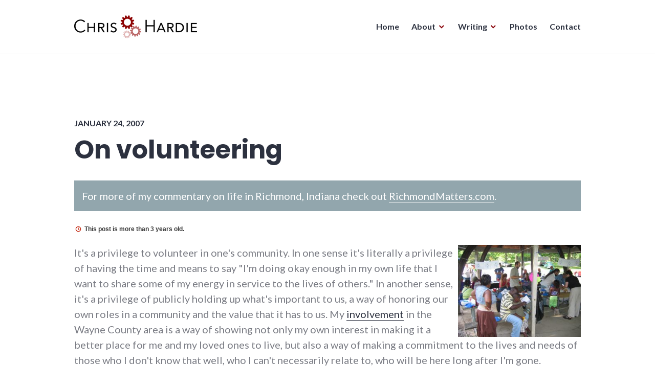

--- FILE ---
content_type: text/html; charset=UTF-8
request_url: https://chrishardie.com/2007/01/on-volunteering/
body_size: 11243
content:
<!DOCTYPE html>
<html lang="en-US">
<head>
<meta charset="UTF-8">
<meta name="viewport" content="width=device-width, initial-scale=1">
<link rel="stylesheet" id="ao_optimized_gfonts" href="https://fonts.googleapis.com/css?family=Poppins%3A400%2C700%7CLato%3A400%2C700%2C400italic%2C700italic%7CInconsolata%3A400%2C700&#038;subset=latin%2Clatin-ext&amp;display=swap"><link rel="profile" href="https://gmpg.org/xfn/11">
<link rel="pingback" href="https://chrishardie.com/xmlrpc.php">

<meta name='robots' content='index, follow, max-image-preview:large, max-snippet:-1, max-video-preview:-1' />
	<style>img:is([sizes="auto" i], [sizes^="auto," i]) { contain-intrinsic-size: 3000px 1500px }</style>
	
	<!-- This site is optimized with the Yoast SEO plugin v26.0 - https://yoast.com/wordpress/plugins/seo/ -->
	<link media="all" href="https://cdn.chrishardie.com/wp-content/cache/autoptimize/4/css/autoptimize_9f1c44e55890f6a32b42dbc74cac295e.css" rel="stylesheet"><title>On volunteering - Chris Hardie</title>
	<link rel="canonical" href="https://chrishardie.com/2007/01/on-volunteering/" />
	<meta property="og:locale" content="en_US" />
	<meta property="og:type" content="article" />
	<meta property="og:title" content="On volunteering - Chris Hardie" />
	<meta property="og:description" content="For more of my commentary on life in Richmond, Indiana check out RichmondMatters.com. This post is more than 3 years old. It&#039;s a privilege to volunteer in one&#039;s community. In one sense it&#039;s literally a privilege of having the time and means to say &quot;I&#039;m doing okay enough in my own life that I want &hellip; Continue reading On volunteering" />
	<meta property="og:url" content="https://chrishardie.com/2007/01/on-volunteering/" />
	<meta property="og:site_name" content="Chris Hardie" />
	<meta property="article:published_time" content="2007-01-24T14:02:58+00:00" />
	<meta property="article:modified_time" content="2020-02-18T15:36:22+00:00" />
	<meta property="og:image" content="https://photos.chrishardie.com/wp-content/uploads/2006/07/244770731_1a62365e01_o-300x225.jpg" />
	<meta name="author" content="Chris Hardie" />
	<meta name="twitter:card" content="summary_large_image" />
	<meta name="twitter:creator" content="@ChrisHardie" />
	<meta name="twitter:site" content="@ChrisHardie" />
	<meta name="twitter:label1" content="Written by" />
	<meta name="twitter:data1" content="Chris Hardie" />
	<meta name="twitter:label2" content="Est. reading time" />
	<meta name="twitter:data2" content="1 minute" />
	<script type="application/ld+json" class="yoast-schema-graph">{"@context":"https://schema.org","@graph":[{"@type":"Article","@id":"https://chrishardie.com/2007/01/on-volunteering/#article","isPartOf":{"@id":"https://chrishardie.com/2007/01/on-volunteering/"},"author":{"name":"Chris Hardie","@id":"https://chrishardie.com/#/schema/person/0f22adf2423b57b139bfddbc3321ec9c"},"headline":"On volunteering","datePublished":"2007-01-24T14:02:58+00:00","dateModified":"2020-02-18T15:36:22+00:00","mainEntityOfPage":{"@id":"https://chrishardie.com/2007/01/on-volunteering/"},"wordCount":273,"commentCount":0,"publisher":{"@id":"https://chrishardie.com/#/schema/person/0f22adf2423b57b139bfddbc3321ec9c"},"image":{"@id":"https://chrishardie.com/2007/01/on-volunteering/#primaryimage"},"thumbnailUrl":"https://photos.chrishardie.com/wp-content/uploads/2006/07/244770731_1a62365e01_o-300x225.jpg","keywords":["activism","adventures","chamber_of_commerce","change","community","richmond","volunteering","wayne_county"],"articleSection":["adventures","culture","richmond, in"],"inLanguage":"en-US","potentialAction":[{"@type":"CommentAction","name":"Comment","target":["https://chrishardie.com/2007/01/on-volunteering/#respond"]}]},{"@type":"WebPage","@id":"https://chrishardie.com/2007/01/on-volunteering/","url":"https://chrishardie.com/2007/01/on-volunteering/","name":"On volunteering - Chris Hardie","isPartOf":{"@id":"https://chrishardie.com/#website"},"primaryImageOfPage":{"@id":"https://chrishardie.com/2007/01/on-volunteering/#primaryimage"},"image":{"@id":"https://chrishardie.com/2007/01/on-volunteering/#primaryimage"},"thumbnailUrl":"https://photos.chrishardie.com/wp-content/uploads/2006/07/244770731_1a62365e01_o-300x225.jpg","datePublished":"2007-01-24T14:02:58+00:00","dateModified":"2020-02-18T15:36:22+00:00","breadcrumb":{"@id":"https://chrishardie.com/2007/01/on-volunteering/#breadcrumb"},"inLanguage":"en-US","potentialAction":[{"@type":"ReadAction","target":["https://chrishardie.com/2007/01/on-volunteering/"]}]},{"@type":"ImageObject","inLanguage":"en-US","@id":"https://chrishardie.com/2007/01/on-volunteering/#primaryimage","url":"https://photos.chrishardie.com/wp-content/uploads/2006/07/244770731_1a62365e01_o-300x225.jpg","contentUrl":"https://photos.chrishardie.com/wp-content/uploads/2006/07/244770731_1a62365e01_o-300x225.jpg"},{"@type":"BreadcrumbList","@id":"https://chrishardie.com/2007/01/on-volunteering/#breadcrumb","itemListElement":[{"@type":"ListItem","position":1,"name":"Home","item":"https://chrishardie.com/"},{"@type":"ListItem","position":2,"name":"On volunteering"}]},{"@type":"WebSite","@id":"https://chrishardie.com/#website","url":"https://chrishardie.com/","name":"Chris Hardie","description":"looking for a better way","publisher":{"@id":"https://chrishardie.com/#/schema/person/0f22adf2423b57b139bfddbc3321ec9c"},"potentialAction":[{"@type":"SearchAction","target":{"@type":"EntryPoint","urlTemplate":"https://chrishardie.com/?s={search_term_string}"},"query-input":{"@type":"PropertyValueSpecification","valueRequired":true,"valueName":"search_term_string"}}],"inLanguage":"en-US"},{"@type":["Person","Organization"],"@id":"https://chrishardie.com/#/schema/person/0f22adf2423b57b139bfddbc3321ec9c","name":"Chris Hardie","image":{"@type":"ImageObject","inLanguage":"en-US","@id":"https://chrishardie.com/#/schema/person/image/","url":"https://cdn.chrishardie.com/wp-content/uploads/2018/03/201803-chris.jpg","contentUrl":"https://cdn.chrishardie.com/wp-content/uploads/2018/03/201803-chris.jpg","width":936,"height":936,"caption":"Chris Hardie"},"logo":{"@id":"https://chrishardie.com/#/schema/person/image/"},"description":"Journalist, publisher, software developer, entrepreneur","sameAs":["https://chrishardie.com","https://www.linkedin.com/in/chrishardie","https://x.com/ChrisHardie"]}]}</script>
	<!-- / Yoast SEO plugin. -->


<link rel='dns-prefetch' href='//chrishardie.com' />
<link rel='dns-prefetch' href='//plausible.io' />
<link rel='dns-prefetch' href='//secure.gravatar.com' />
<link rel='dns-prefetch' href='//stats.wp.com' />
<link rel='dns-prefetch' href='//v0.wordpress.com' />
<link rel='dns-prefetch' href='//widgets.wp.com' />
<link rel='dns-prefetch' href='//s0.wp.com' />
<link rel='dns-prefetch' href='//0.gravatar.com' />
<link rel='dns-prefetch' href='//1.gravatar.com' />
<link rel='dns-prefetch' href='//2.gravatar.com' />
<link href='https://cdn.chrishardie.com' rel='preconnect' />
<link href='https://fonts.gstatic.com' crossorigin='anonymous' rel='preconnect' />
<link rel="alternate" type="application/rss+xml" title="Chris Hardie &raquo; Feed" href="https://chrishardie.com/feed/" />
<link rel="alternate" type="application/rss+xml" title="Chris Hardie &raquo; Comments Feed" href="https://chrishardie.com/comments/feed/" />
<link rel="alternate" type="application/rss+xml" title="Chris Hardie &raquo; On volunteering Comments Feed" href="https://chrishardie.com/2007/01/on-volunteering/feed/" />


<style id='classic-theme-styles-inline-css' type='text/css'>
/*! This file is auto-generated */
.wp-block-button__link{color:#fff;background-color:#32373c;border-radius:9999px;box-shadow:none;text-decoration:none;padding:calc(.667em + 2px) calc(1.333em + 2px);font-size:1.125em}.wp-block-file__button{background:#32373c;color:#fff;text-decoration:none}
</style>


<style id='jetpack-sharing-buttons-style-inline-css' type='text/css'>
.jetpack-sharing-buttons__services-list{display:flex;flex-direction:row;flex-wrap:wrap;gap:0;list-style-type:none;margin:5px;padding:0}.jetpack-sharing-buttons__services-list.has-small-icon-size{font-size:12px}.jetpack-sharing-buttons__services-list.has-normal-icon-size{font-size:16px}.jetpack-sharing-buttons__services-list.has-large-icon-size{font-size:24px}.jetpack-sharing-buttons__services-list.has-huge-icon-size{font-size:36px}@media print{.jetpack-sharing-buttons__services-list{display:none!important}}.editor-styles-wrapper .wp-block-jetpack-sharing-buttons{gap:0;padding-inline-start:0}ul.jetpack-sharing-buttons__services-list.has-background{padding:1.25em 2.375em}
</style>
<style id='global-styles-inline-css' type='text/css'>
:root{--wp--preset--aspect-ratio--square: 1;--wp--preset--aspect-ratio--4-3: 4/3;--wp--preset--aspect-ratio--3-4: 3/4;--wp--preset--aspect-ratio--3-2: 3/2;--wp--preset--aspect-ratio--2-3: 2/3;--wp--preset--aspect-ratio--16-9: 16/9;--wp--preset--aspect-ratio--9-16: 9/16;--wp--preset--color--black: #000000;--wp--preset--color--cyan-bluish-gray: #abb8c3;--wp--preset--color--white: #ffffff;--wp--preset--color--pale-pink: #f78da7;--wp--preset--color--vivid-red: #cf2e2e;--wp--preset--color--luminous-vivid-orange: #ff6900;--wp--preset--color--luminous-vivid-amber: #fcb900;--wp--preset--color--light-green-cyan: #7bdcb5;--wp--preset--color--vivid-green-cyan: #00d084;--wp--preset--color--pale-cyan-blue: #8ed1fc;--wp--preset--color--vivid-cyan-blue: #0693e3;--wp--preset--color--vivid-purple: #9b51e0;--wp--preset--gradient--vivid-cyan-blue-to-vivid-purple: linear-gradient(135deg,rgba(6,147,227,1) 0%,rgb(155,81,224) 100%);--wp--preset--gradient--light-green-cyan-to-vivid-green-cyan: linear-gradient(135deg,rgb(122,220,180) 0%,rgb(0,208,130) 100%);--wp--preset--gradient--luminous-vivid-amber-to-luminous-vivid-orange: linear-gradient(135deg,rgba(252,185,0,1) 0%,rgba(255,105,0,1) 100%);--wp--preset--gradient--luminous-vivid-orange-to-vivid-red: linear-gradient(135deg,rgba(255,105,0,1) 0%,rgb(207,46,46) 100%);--wp--preset--gradient--very-light-gray-to-cyan-bluish-gray: linear-gradient(135deg,rgb(238,238,238) 0%,rgb(169,184,195) 100%);--wp--preset--gradient--cool-to-warm-spectrum: linear-gradient(135deg,rgb(74,234,220) 0%,rgb(151,120,209) 20%,rgb(207,42,186) 40%,rgb(238,44,130) 60%,rgb(251,105,98) 80%,rgb(254,248,76) 100%);--wp--preset--gradient--blush-light-purple: linear-gradient(135deg,rgb(255,206,236) 0%,rgb(152,150,240) 100%);--wp--preset--gradient--blush-bordeaux: linear-gradient(135deg,rgb(254,205,165) 0%,rgb(254,45,45) 50%,rgb(107,0,62) 100%);--wp--preset--gradient--luminous-dusk: linear-gradient(135deg,rgb(255,203,112) 0%,rgb(199,81,192) 50%,rgb(65,88,208) 100%);--wp--preset--gradient--pale-ocean: linear-gradient(135deg,rgb(255,245,203) 0%,rgb(182,227,212) 50%,rgb(51,167,181) 100%);--wp--preset--gradient--electric-grass: linear-gradient(135deg,rgb(202,248,128) 0%,rgb(113,206,126) 100%);--wp--preset--gradient--midnight: linear-gradient(135deg,rgb(2,3,129) 0%,rgb(40,116,252) 100%);--wp--preset--font-size--small: 13px;--wp--preset--font-size--medium: 20px;--wp--preset--font-size--large: 36px;--wp--preset--font-size--x-large: 42px;--wp--preset--spacing--20: 0.44rem;--wp--preset--spacing--30: 0.67rem;--wp--preset--spacing--40: 1rem;--wp--preset--spacing--50: 1.5rem;--wp--preset--spacing--60: 2.25rem;--wp--preset--spacing--70: 3.38rem;--wp--preset--spacing--80: 5.06rem;--wp--preset--shadow--natural: 6px 6px 9px rgba(0, 0, 0, 0.2);--wp--preset--shadow--deep: 12px 12px 50px rgba(0, 0, 0, 0.4);--wp--preset--shadow--sharp: 6px 6px 0px rgba(0, 0, 0, 0.2);--wp--preset--shadow--outlined: 6px 6px 0px -3px rgba(255, 255, 255, 1), 6px 6px rgba(0, 0, 0, 1);--wp--preset--shadow--crisp: 6px 6px 0px rgba(0, 0, 0, 1);}:where(.is-layout-flex){gap: 0.5em;}:where(.is-layout-grid){gap: 0.5em;}body .is-layout-flex{display: flex;}.is-layout-flex{flex-wrap: wrap;align-items: center;}.is-layout-flex > :is(*, div){margin: 0;}body .is-layout-grid{display: grid;}.is-layout-grid > :is(*, div){margin: 0;}:where(.wp-block-columns.is-layout-flex){gap: 2em;}:where(.wp-block-columns.is-layout-grid){gap: 2em;}:where(.wp-block-post-template.is-layout-flex){gap: 1.25em;}:where(.wp-block-post-template.is-layout-grid){gap: 1.25em;}.has-black-color{color: var(--wp--preset--color--black) !important;}.has-cyan-bluish-gray-color{color: var(--wp--preset--color--cyan-bluish-gray) !important;}.has-white-color{color: var(--wp--preset--color--white) !important;}.has-pale-pink-color{color: var(--wp--preset--color--pale-pink) !important;}.has-vivid-red-color{color: var(--wp--preset--color--vivid-red) !important;}.has-luminous-vivid-orange-color{color: var(--wp--preset--color--luminous-vivid-orange) !important;}.has-luminous-vivid-amber-color{color: var(--wp--preset--color--luminous-vivid-amber) !important;}.has-light-green-cyan-color{color: var(--wp--preset--color--light-green-cyan) !important;}.has-vivid-green-cyan-color{color: var(--wp--preset--color--vivid-green-cyan) !important;}.has-pale-cyan-blue-color{color: var(--wp--preset--color--pale-cyan-blue) !important;}.has-vivid-cyan-blue-color{color: var(--wp--preset--color--vivid-cyan-blue) !important;}.has-vivid-purple-color{color: var(--wp--preset--color--vivid-purple) !important;}.has-black-background-color{background-color: var(--wp--preset--color--black) !important;}.has-cyan-bluish-gray-background-color{background-color: var(--wp--preset--color--cyan-bluish-gray) !important;}.has-white-background-color{background-color: var(--wp--preset--color--white) !important;}.has-pale-pink-background-color{background-color: var(--wp--preset--color--pale-pink) !important;}.has-vivid-red-background-color{background-color: var(--wp--preset--color--vivid-red) !important;}.has-luminous-vivid-orange-background-color{background-color: var(--wp--preset--color--luminous-vivid-orange) !important;}.has-luminous-vivid-amber-background-color{background-color: var(--wp--preset--color--luminous-vivid-amber) !important;}.has-light-green-cyan-background-color{background-color: var(--wp--preset--color--light-green-cyan) !important;}.has-vivid-green-cyan-background-color{background-color: var(--wp--preset--color--vivid-green-cyan) !important;}.has-pale-cyan-blue-background-color{background-color: var(--wp--preset--color--pale-cyan-blue) !important;}.has-vivid-cyan-blue-background-color{background-color: var(--wp--preset--color--vivid-cyan-blue) !important;}.has-vivid-purple-background-color{background-color: var(--wp--preset--color--vivid-purple) !important;}.has-black-border-color{border-color: var(--wp--preset--color--black) !important;}.has-cyan-bluish-gray-border-color{border-color: var(--wp--preset--color--cyan-bluish-gray) !important;}.has-white-border-color{border-color: var(--wp--preset--color--white) !important;}.has-pale-pink-border-color{border-color: var(--wp--preset--color--pale-pink) !important;}.has-vivid-red-border-color{border-color: var(--wp--preset--color--vivid-red) !important;}.has-luminous-vivid-orange-border-color{border-color: var(--wp--preset--color--luminous-vivid-orange) !important;}.has-luminous-vivid-amber-border-color{border-color: var(--wp--preset--color--luminous-vivid-amber) !important;}.has-light-green-cyan-border-color{border-color: var(--wp--preset--color--light-green-cyan) !important;}.has-vivid-green-cyan-border-color{border-color: var(--wp--preset--color--vivid-green-cyan) !important;}.has-pale-cyan-blue-border-color{border-color: var(--wp--preset--color--pale-cyan-blue) !important;}.has-vivid-cyan-blue-border-color{border-color: var(--wp--preset--color--vivid-cyan-blue) !important;}.has-vivid-purple-border-color{border-color: var(--wp--preset--color--vivid-purple) !important;}.has-vivid-cyan-blue-to-vivid-purple-gradient-background{background: var(--wp--preset--gradient--vivid-cyan-blue-to-vivid-purple) !important;}.has-light-green-cyan-to-vivid-green-cyan-gradient-background{background: var(--wp--preset--gradient--light-green-cyan-to-vivid-green-cyan) !important;}.has-luminous-vivid-amber-to-luminous-vivid-orange-gradient-background{background: var(--wp--preset--gradient--luminous-vivid-amber-to-luminous-vivid-orange) !important;}.has-luminous-vivid-orange-to-vivid-red-gradient-background{background: var(--wp--preset--gradient--luminous-vivid-orange-to-vivid-red) !important;}.has-very-light-gray-to-cyan-bluish-gray-gradient-background{background: var(--wp--preset--gradient--very-light-gray-to-cyan-bluish-gray) !important;}.has-cool-to-warm-spectrum-gradient-background{background: var(--wp--preset--gradient--cool-to-warm-spectrum) !important;}.has-blush-light-purple-gradient-background{background: var(--wp--preset--gradient--blush-light-purple) !important;}.has-blush-bordeaux-gradient-background{background: var(--wp--preset--gradient--blush-bordeaux) !important;}.has-luminous-dusk-gradient-background{background: var(--wp--preset--gradient--luminous-dusk) !important;}.has-pale-ocean-gradient-background{background: var(--wp--preset--gradient--pale-ocean) !important;}.has-electric-grass-gradient-background{background: var(--wp--preset--gradient--electric-grass) !important;}.has-midnight-gradient-background{background: var(--wp--preset--gradient--midnight) !important;}.has-small-font-size{font-size: var(--wp--preset--font-size--small) !important;}.has-medium-font-size{font-size: var(--wp--preset--font-size--medium) !important;}.has-large-font-size{font-size: var(--wp--preset--font-size--large) !important;}.has-x-large-font-size{font-size: var(--wp--preset--font-size--x-large) !important;}
:where(.wp-block-post-template.is-layout-flex){gap: 1.25em;}:where(.wp-block-post-template.is-layout-grid){gap: 1.25em;}
:where(.wp-block-columns.is-layout-flex){gap: 2em;}:where(.wp-block-columns.is-layout-grid){gap: 2em;}
:root :where(.wp-block-pullquote){font-size: 1.5em;line-height: 1.6;}
</style>





<style id='shoreditch-style-inline-css' type='text/css'>
.cat-links, .tags-links, .byline { clip: rect(1px, 1px, 1px, 1px); height: 1px; position: absolute; overflow: hidden; width: 1px; }
</style>





<script type="text/javascript" id="jetpack_related-posts-js-extra">
/* <![CDATA[ */
var related_posts_js_options = {"post_heading":"h4"};
/* ]]> */
</script>

<script type="text/javascript" defer data-domain='chrishardie.com' data-api='https://plausible.io/api/event' data-cfasync='false' src="https://plausible.io/js/plausible.outbound-links.js?ver=2.3.1" id="plausible-analytics-js"></script>
<script type="text/javascript" id="plausible-analytics-js-after">
/* <![CDATA[ */
window.plausible = window.plausible || function() { (window.plausible.q = window.plausible.q || []).push(arguments) }
/* ]]> */
</script>
<script type="text/javascript" src="https://cdn.chrishardie.com/wp-includes/js/jquery/jquery.min.js?ver=3.7.1" id="jquery-core-js"></script>

<link rel="https://api.w.org/" href="https://chrishardie.com/wp-json/" /><link rel="alternate" title="JSON" type="application/json" href="https://chrishardie.com/wp-json/wp/v2/posts/168" /><link rel="EditURI" type="application/rsd+xml" title="RSD" href="https://chrishardie.com/xmlrpc.php?rsd" />
<meta name="generator" content="WordPress 6.8.3" />
<link rel='shortlink' href='https://chrishardie.com/?p=168' />
<link rel="alternate" title="oEmbed (JSON)" type="application/json+oembed" href="https://chrishardie.com/wp-json/oembed/1.0/embed?url=https%3A%2F%2Fchrishardie.com%2F2007%2F01%2Fon-volunteering%2F" />
<link rel="alternate" title="oEmbed (XML)" type="text/xml+oembed" href="https://chrishardie.com/wp-json/oembed/1.0/embed?url=https%3A%2F%2Fchrishardie.com%2F2007%2F01%2Fon-volunteering%2F&#038;format=xml" />
<!-- Stream WordPress user activity plugin v4.1.1 -->
	<style>img#wpstats{display:none}</style>
		<meta name='plausible-analytics-version' content='2.3.1' />
	<style type="text/css">
			.site-title,
		.site-description {
			position: absolute;
			clip: rect(1px, 1px, 1px, 1px);
		}
		</style>
	<link rel="icon" href="https://cdn.chrishardie.com/wp-content/uploads/2015/02/web-icon-512x512-54cee75av1_site_icon-32x32.png" sizes="32x32" />
<link rel="icon" href="https://cdn.chrishardie.com/wp-content/uploads/2015/02/web-icon-512x512-54cee75av1_site_icon-256x256.png" sizes="192x192" />
<link rel="apple-touch-icon" href="https://cdn.chrishardie.com/wp-content/uploads/2015/02/web-icon-512x512-54cee75av1_site_icon-256x256.png" />
<meta name="msapplication-TileImage" content="https://cdn.chrishardie.com/wp-content/uploads/2015/02/web-icon-512x512-54cee75av1_site_icon-512x510.png" />
</head>

<body class="wp-singular post-template-default single single-post postid-168 single-format-standard wp-custom-logo wp-theme-shoreditch wp-child-theme-jch-2018 post-on-volunteering sticky-header categories-hidden tags-hidden author-hidden no-sidebar">
<div id="page" class="site">
	<a class="skip-link screen-reader-text" href="#content">Skip to content</a>

	<header id="masthead" class="site-header" role="banner">
		<div class="site-header-wrapper">
			<div class="site-branding">
				<a href="https://chrishardie.com/" class="custom-logo-link" rel="home"><img width="480" height="90" src="https://cdn.chrishardie.com/wp-content/uploads/2018/05/chris-logo-unpadded-480.png" class="custom-logo" alt="Chris Hardie" decoding="async" srcset="https://cdn.chrishardie.com/wp-content/uploads/2018/05/chris-logo-unpadded-480.png 480w, https://cdn.chrishardie.com/wp-content/uploads/2018/05/chris-logo-unpadded-480-300x56.png 300w" sizes="(max-width: 480px) 100vw, 480px" /></a>
									<p class="site-title"><a href="https://chrishardie.com/" rel="home">Chris Hardie</a></p>
								<p class="site-description">looking for a better way</p>
			</div><!-- .site-branding -->

							<button id="menu-toggle" class="menu-toggle">Menu</button>
				<div id="site-menu" class="site-menu">
					<nav id="site-navigation" class="main-navigation" role="navigation" aria-label="Primary Menu">
						<div class="menu-sidebar-menu-container"><ul id="menu-sidebar-menu" class="primary-menu"><li id="menu-item-3314" class="menu-item menu-item-type-custom menu-item-object-custom menu-item-home menu-item-3314"><a href="//chrishardie.com/">Home</a></li>
<li id="menu-item-3315" class="menu-item menu-item-type-post_type menu-item-object-page menu-item-has-children menu-item-3315"><a href="https://chrishardie.com/about/">About</a>
<ul class="sub-menu">
	<li id="menu-item-5758" class="menu-item menu-item-type-post_type menu-item-object-page menu-item-5758"><a href="https://chrishardie.com/projects/">Project Portfolio</a></li>
	<li id="menu-item-4547" class="menu-item menu-item-type-post_type menu-item-object-page menu-item-4547"><a href="https://chrishardie.com/about/">About Chris Hardie</a></li>
	<li id="menu-item-5259" class="menu-item menu-item-type-post_type menu-item-object-page menu-item-5259"><a href="https://chrishardie.com/work-with-me/">Work With Chris</a></li>
	<li id="menu-item-3325" class="menu-item menu-item-type-post_type menu-item-object-page menu-item-3325"><a href="https://chrishardie.com/resume/">Résumé</a></li>
	<li id="menu-item-3326" class="menu-item menu-item-type-post_type menu-item-object-page menu-item-3326"><a href="https://chrishardie.com/software/">Software</a></li>
	<li id="menu-item-3804" class="menu-item menu-item-type-post_type menu-item-object-page menu-item-3804"><a href="https://chrishardie.com/speaking/">Speaking</a></li>
</ul>
</li>
<li id="menu-item-3321" class="menu-item menu-item-type-post_type menu-item-object-page menu-item-has-children menu-item-3321"><a href="https://chrishardie.com/blog/">Writing</a>
<ul class="sub-menu">
	<li id="menu-item-4548" class="menu-item menu-item-type-post_type menu-item-object-page menu-item-4548"><a href="https://chrishardie.com/blog/">Blog Archives</a></li>
	<li id="menu-item-3327" class="menu-item menu-item-type-post_type menu-item-object-page menu-item-3327"><a href="https://chrishardie.com/blog/signature-blog-posts/">Signature Blog Posts</a></li>
</ul>
</li>
<li id="menu-item-4774" class="menu-item menu-item-type-custom menu-item-object-custom menu-item-4774"><a href="https://photos.chrishardie.com/">Photos</a></li>
<li id="menu-item-3318" class="menu-item menu-item-type-post_type menu-item-object-page menu-item-3318"><a href="https://chrishardie.com/contact/">Contact</a></li>
</ul></div>					</nav><!-- .main-navigation -->
				</div><!-- .site-menu -->
								</div><!-- .site-header-wrapper -->
	</header><!-- #masthead -->

	<div id="content" class="site-content">
		
	
	<div class="single-full-width-content-wrapper">
		<div id="primary" class="content-area">
			<main id="main" class="site-main" role="main">

				
<article id="post-168" class="post-168 post type-post status-publish format-standard hentry category-adventures category-culture category-richmond-in tag-activism tag-adventures tag-chamber_of_commerce tag-change tag-community tag-richmond tag-volunteering tag-wayne_county post-on-volunteering">
	<div class="hentry-wrapper">
					<header class="entry-header" >
				<div class="entry-header-wrapper">
					<div class="entry-meta"><span class="posted-on"><a href="https://chrishardie.com/2007/01/on-volunteering/" rel="bookmark"><time class="entry-date published" datetime="2007-01-24T09:02:58-05:00">January 24, 2007</time><time class="updated" datetime="2020-02-18T10:36:22-05:00">February 18, 2020</time></a></span></div><h1 class="entry-title">On volunteering</h1>				</div><!-- .entry-header-wrapper -->
			</header><!-- .entry-header -->
		
		<div class="entry-content">
			
<div class="richmond-post-notice robots-noindex">
For more of my commentary on life in Richmond, Indiana check out <a href="https://richmondmatters.com/">RichmondMatters.com</a>.
</div>
<div class="old-post-notice robots-noindex">
	<div class="old-post-clock">
		<span>
			<svg class="fs-icon fs-icon--clock" xmlns="http://www.w3.org/2000/svg" viewBox="0 0 20 20"><path d="M11.9 13.1l-2.7-2.7V6.7h1.7v3l2.3 2.3-1.3 1.1zM10 3.3a6.7 6.7 0 1 0 0 13.4 6.7 6.7 0 0 0 0-13.4zM10 15c-2.8 0-5-2.2-5-5s2.2-5 5-5 5 2.2 5 5-2.2 5-5 5z"></path></svg>
		</span>
	</div>
	<span class="robots-noindex">This post is more than 3 years old.</span>
</div>
<p><a href="https://photos.chrishardie.com/2006/07/img_1141jpg/" title="Photo Sharing"><noscript><img decoding="async" src="https://photos.chrishardie.com/wp-content/uploads/2006/07/244770731_1a62365e01_o-300x225.jpg" width="240" height="180" alt="IMG_1141.JPG" align="right"/></noscript><img class="lazyload" decoding="async" src='data:image/svg+xml,%3Csvg%20xmlns=%22http://www.w3.org/2000/svg%22%20viewBox=%220%200%20240%20180%22%3E%3C/svg%3E' data-src="https://photos.chrishardie.com/wp-content/uploads/2006/07/244770731_1a62365e01_o-300x225.jpg" width="240" height="180" alt="IMG_1141.JPG" align="right"/></a>It's a privilege to volunteer in one's community.  In one sense it's literally a privilege of having the time and means to say "I'm doing okay enough in my own life that I want to share some of my energy in service to the lives of others."  In another sense, it's a privilege of publicly holding up what's important to us, a way of honoring our own roles in a community and the value that it has to us.  My <a href="http://www.chrishardie.com/about/affiliations.html">involvement</a> in the Wayne County area is a way of showing not only my own interest in making it a better place for me and my loved ones to live, but also a way of making a commitment to the lives and needs of those who I don't know that well, who I can't necessarily relate to, who will be here long after I'm gone.<br />
<span id="more-168"></span></p>
<p>As it's sometimes said about charitable giving, I think you have to give your time and energy "until it feels good."  But in the end, it's not about the number of organizations you're involved in or the number of hours you've spent giving of yourself.  It's about whether or not you've made a difference in the lives of those around you. </p>
<p>I'm grateful for having a life that allows me to give of my time, and I'm grateful for those moments when it does seem a difference is being made.  Thanks to the <a href="http://www.rwchamber.org/">Richmond-Wayne County Chamber of Commerce</a> for their recent award honoring my <a href="http://www.chrishardie.com/weblog/archives/2006/10/a-matter-of-some-debate.html">service</a> with their Legislative Committee.</p>
<div class="subscribe-nudge robots-noindex">
	<div class="subscribe-nudge-about"><noscript><img decoding="async" class="alignleft size-small wp-image-3862" style="border: 1px solid black" src="https://cdn.chrishardie.com/wp-content/uploads/2018/03/201803-chris-300x300.jpg" alt="Chris Hardie" width="150" height="150" /></noscript><img decoding="async" class="lazyload alignleft size-small wp-image-3862" style="border: 1px solid black" src='data:image/svg+xml,%3Csvg%20xmlns=%22http://www.w3.org/2000/svg%22%20viewBox=%220%200%20150%20150%22%3E%3C/svg%3E' data-src="https://cdn.chrishardie.com/wp-content/uploads/2018/03/201803-chris-300x300.jpg" alt="Chris Hardie" width="150" height="150" /> I’m a journalist, publisher, software developer and entrepreneur with experience as a founder and organizational leader. <a href="//chrishardie.com/work-with-me/">Work with me</a> or learn <a href="//chrishardie.com/about/">more about me</a>.</div>
	<div class="subscribe-nudge-prompt">Did you enjoy this? <a href="https://chrishardie.com/subscribe/">Subscribe</a> to new posts, or follow me on Mastodon <a href="https://mastodon.social/@ChrisHardie">@ChrisHardie</a>.</div>
</div>
<div class='sharedaddy sd-block sd-like jetpack-likes-widget-wrapper jetpack-likes-widget-unloaded' id='like-post-wrapper-24297906-168-6979e02495680' data-src='https://widgets.wp.com/likes/?ver=15.0.2#blog_id=24297906&amp;post_id=168&amp;origin=chrishardie.com&amp;obj_id=24297906-168-6979e02495680' data-name='like-post-frame-24297906-168-6979e02495680' data-title='Like or Reblog'><h3 class="sd-title">Like this:</h3><div class='likes-widget-placeholder post-likes-widget-placeholder' style='height: 55px;'><span class='button'><span>Like</span></span> <span class="loading">Loading...</span></div><span class='sd-text-color'></span><a class='sd-link-color'></a></div><div class="jp-relatedposts sharedaddy" id="jch-jp-relatedposts">
				<h3 class="jp-relatedposts-headline sd-title">Related:</h3>  
				<div class="jp-relatedposts-content" style="font-size: 14px; text-decoration: none; font-weight: 400; font-style: normal;">
				<ul><li><a href="https://chrishardie.com/2022/01/social-contract/">Social Contract</a></li><li><a href="https://chrishardie.com/2022/10/so-i-bought-a-newspaper/">So, I bought a newspaper</a></li><li><a href="https://chrishardie.com/2021/08/working-on/">What I've been working on</a></li></ul></div></div>		</div><!-- .entry-content -->

		<footer class="entry-footer">
			<span class="posted-on"><a href="https://chrishardie.com/2007/01/on-volunteering/" rel="bookmark"><time class="entry-date published" datetime="2007-01-24T09:02:58-05:00">January 24, 2007</time><time class="updated" datetime="2020-02-18T10:36:22-05:00">February 18, 2020</time></a></span><span class="tags-links"><a href="https://chrishardie.com/blog/tag/activism/" rel="tag">activism</a>, <a href="https://chrishardie.com/blog/tag/adventures/" rel="tag">adventures</a>, <a href="https://chrishardie.com/blog/tag/chamber_of_commerce/" rel="tag">chamber_of_commerce</a>, <a href="https://chrishardie.com/blog/tag/change/" rel="tag">change</a>, <a href="https://chrishardie.com/blog/tag/community/" rel="tag">community</a>, <a href="https://chrishardie.com/blog/tag/richmond/" rel="tag">richmond</a>, <a href="https://chrishardie.com/blog/tag/volunteering/" rel="tag">volunteering</a>, <a href="https://chrishardie.com/blog/tag/wayne_county/" rel="tag">wayne_county</a></span>		</footer><!-- .entry-footer -->

			</div><!-- .hentry-wrapper -->
</article><!-- #post-## -->

<div id="comments" class="comments-area">

		<div id="respond" class="comment-respond">
		<h3 id="reply-title" class="comment-reply-title">Leave a Reply <small><a rel="nofollow" id="cancel-comment-reply-link" href="/2007/01/on-volunteering/#respond" style="display:none;">Cancel reply</a></small></h3><form action="https://chrishardie.com/wp-comments-post.php" method="post" id="commentform" class="comment-form"><p class="comment-notes">Your email address will not be published. Required fields are marked <span class="required">*</span></p><p class="comment-form-comment"><label for="comment">Comment <span class="required">*</span></label> <textarea id="comment" name="comment" cols="45" rows="8" maxlength="65525" required></textarea></p><p class="comment-form-author"><label for="author">Name <span class="required">*</span></label> <input id="author" name="author" type="text" value="" size="30" maxlength="245" autocomplete="name" required /></p>
<p class="comment-form-email"><label for="email">Email <span class="required">*</span></label> <input id="email" name="email" type="email" value="" size="30" maxlength="100" autocomplete="email" required /></p>
<p class="comment-form-url"><label for="url">Website</label> <input id="url" name="url" type="url" value="" size="30" maxlength="200" autocomplete="url" /></p>
<p class="form-submit"><input name="submit" type="submit" id="submit" class="submit" value="Post Comment" /> <input type='hidden' name='comment_post_ID' value='168' id='comment_post_ID' />
<input type='hidden' name='comment_parent' id='comment_parent' value='0' />
</p><p style="display: none;"><input type="hidden" id="akismet_comment_nonce" name="akismet_comment_nonce" value="4fa54e6b6f" /></p><p style="display: none !important;" class="akismet-fields-container" data-prefix="ak_"><label>&#916;<textarea name="ak_hp_textarea" cols="45" rows="8" maxlength="100"></textarea></label><input type="hidden" id="ak_js_1" name="ak_js" value="12"/><script>document.getElementById( "ak_js_1" ).setAttribute( "value", ( new Date() ).getTime() );</script></p></form>	</div><!-- #respond -->
	
</div><!-- #comments -->

	<nav class="navigation post-navigation" aria-label="Posts">
		<h2 class="screen-reader-text">Post navigation</h2>
		<div class="nav-links"><div class="nav-previous"><a href="https://chrishardie.com/2007/01/live-chat-for-and-about-wayne-county-citizens/" rel="prev"><span class="meta-nav" aria-hidden="true">Previous</span> <span class="screen-reader-text">Previous post:</span> <span class="post-title">Live chat for and about Wayne County citizens</span></a></div><div class="nav-next"><a href="https://chrishardie.com/2007/02/good-bye-doctor-pepper/" rel="next"><span class="meta-nav" aria-hidden="true">Next</span> <span class="screen-reader-text">Next post:</span> <span class="post-title">Good-bye, Doctor Pepper</span></a></div></div>
	</nav>
			</main><!-- #main -->
		</div><!-- #primary -->
	</div><!-- #single-full-width-content-wrapper -->

<aside id="tertiary" class="widget-area widget-footer" role="complementary">
		<div class="widget-footer-area widget-footer-top-area column-1">
		<div class="widget-area-wrapper">
			<section id="text-14" class="widget widget_text">			<div class="textwidget"><blockquote><p>&#8220;The moment we begin to fear the opinions of others and hesitate to tell the truth that is in us, and from motives of policy are silent when we should speak, the divine floods of light and life no longer flow into our souls.&#8221;</p>
<p>&#8211;Elizabeth Cady Stanton</p></blockquote>
</div>
		</section>		</div><!-- .widget-area-wrapper-area -->
	</div><!-- .widget-footer-full-width -->
	
		<div class="widget-footer-area widget-footer-bottom-area column-2">
		<div class="widget-area-wrapper">
			<section id="text-15" class="widget widget-small widget_text"><h2 class="widget-title">Subscribe</h2>			<div class="textwidget">
<!-- Begin MailChimp Signup Form -->
<div id="mc_embed_signup">
    <form action="https://chrishardie.us6.list-manage.com/subscribe/post?u=7d5f7be79994fa7db4e3d5cf3&amp;id=7e8fa8c8fd" method="post" id="mc-embedded-subscribe-form" name="mc-embedded-subscribe-form" class="validate" target="_blank" novalidate>
        <div id="mc_embed_signup_scroll">
            <div class="mc-field-group">
                <label for="mce-EMAIL">Your email address:
                </label>
                <input type="email" value="" name="EMAIL" class="required email" id="mce-EMAIL">
            </div>
            <div class="mc-field-group input-group">
                <strong>What kind of updates do you want?</strong>
                <ul>
			<li><input type="checkbox" value="1" name="group[19405][1]" id="mce-group[19405]-19405-0" checked="true"><label for="mce-group[19405]-19405-0"> Email about new personal blog posts</label></li>
			<li><input type="checkbox" name="group[19405][16]" id="mce-group[19405]-19405-4" value=""><label for="mce-group[19405]-19405-4">Email about journalism and newspaper publishing posts</label></li>
			<li><input type="checkbox" value="8" name="group[19405][8]" id="mce-group[19405]-19405-3"><label for="mce-group[19405]-19405-3"> Email about tech and software posts</label></li>
			<li><input type="checkbox" value="4" name="group[19405][4]" id="mce-group[19405]-19405-2"><label for="mce-group[19405]-19405-2"> Email about new photos</label></li>
			<li><input type="checkbox" value="2" name="group[19405][2]" id="mce-group[19405]-19405-1"><label for="mce-group[19405]-19405-1"> Monthly summaries and occasional updates</label></li>
                </ul>
            </div>
            <div id="mce-responses" class="clear">
                <div class="response" id="mce-error-response" style="display:none"></div>
                <div class="response" id="mce-success-response" style="display:none"></div>
            </div>    <!-- real people should not fill this in and expect good things - do not remove this or risk form bot signups-->
            <div style="position: absolute; left: -5000px;" aria-hidden="true"><input type="text" name="b_7d5f7be79994fa7db4e3d5cf3_7e8fa8c8fd" tabindex="-1" value=""></div>
            <div class="clear"><input type="submit" value="Subscribe" name="subscribe" id="mc-embedded-subscribe" class="button"></div>
        </div>
    </form>
</div>
<script type='text/javascript'>(function($) {window.fnames = new Array(); window.ftypes = new Array();fnames[0]='EMAIL';ftypes[0]='email';fnames[1]='FNAME';ftypes[1]='text';fnames[2]='LNAME';ftypes[2]='text';}(jQuery));var $mcj = jQuery.noConflict(true);</script>
<!--End mc_embed_signup-->

</div>
		</section>
<form role="search" method="get" class="search-form" action="https://chrishardie.com/">
	<label>
		<span class="screen-reader-text">Search for:</span>
		<input type="search" class="search-field" placeholder="Search &hellip;" value="" name="s" title="Search for:" />
	</label>
	<button type="submit" class="search-submit"><span class="screen-reader-text">Search</span></button>
</form>
<section id="text-16" class="widget widget-small widget_text"><h2 class="widget-title">Links of Note</h2>			<div class="textwidget"><ul>
<li><a href="/contact/">Contact Chris</a></li>
<li><a href="https://chrishardie.com/resume/">Résumé</a></li>
<li><a href="https://chrishardie.com/speaking/">Speaking Requests</a></li>
<li><a href="https://chrishardie.com/site-notes/">Ethics Statement &amp; Comment Guidelines</a></li>
<li><a href="https://twitter.com/ChrisHardie/">Twitter</a></li>
<li><a href="https://chrishardie.com/feed/">RSS Feed</a></li>
</ul>

</div>
		</section>		</div><!-- .widget-area-wrapper -->
	</div><!-- .widget-footer-area -->
	</aside><!-- #tertiary -->

	</div><!-- #content -->

	<footer id="colophon" class="site-footer" role="contentinfo">
		<div class="site-footer-wrapper">
			
			<div class="site-info">
				<a href="https://wordpress.org/">Proudly powered by WordPress</a>
				<span class="sep">/</span>
				Theme: Shoreditch by <a href="https://wordpress.com/themes/" rel="designer">Automattic</a>.			</div><!-- .site-info -->
		</div><!-- .site-footer-wrapper -->
	</footer><!-- #colophon -->
</div><!-- #page -->

<script type="speculationrules">
{"prefetch":[{"source":"document","where":{"and":[{"href_matches":"\/*"},{"not":{"href_matches":["\/wp-*.php","\/wp-admin\/*","\/wp-content\/uploads\/sites\/4\/*","\/wp-content\/*","\/wp-content\/plugins\/*","\/wp-content\/themes\/jch-2018\/*","\/wp-content\/themes\/shoreditch\/*","\/*\\?(.+)"]}},{"not":{"selector_matches":"a[rel~=\"nofollow\"]"}},{"not":{"selector_matches":".no-prefetch, .no-prefetch a"}}]},"eagerness":"conservative"}]}
</script>
<noscript><style>.lazyload{display:none;}</style></noscript><script data-noptimize="1">window.lazySizesConfig=window.lazySizesConfig||{};window.lazySizesConfig.loadMode=1;</script><script async data-noptimize="1" src='https://cdn.chrishardie.com/wp-content/plugins/autoptimize/classes/external/js/lazysizes.min.js?ao_version=3.1.13'></script><script type="text/javascript" id="jetpack-testimonial-theme-supports-js-after">
/* <![CDATA[ */
const jetpack_testimonial_theme_supports = false
/* ]]> */
</script>

<script type="text/javascript" id="shoreditch-back-top-js-extra">
/* <![CDATA[ */
var shoreditchButtonTitle = {"desc":"Back to top"};
/* ]]> */
</script>


<script type="text/javascript" id="shoreditch-navigation-js-extra">
/* <![CDATA[ */
var shoreditchScreenReaderText = {"expand":"expand child menu","collapse":"collapse child menu"};
/* ]]> */
</script>



<script type="text/javascript" id="newsletterglue_gutenberg-js-extra">
/* <![CDATA[ */
var newsletterglue_gutenberg = {"ajaxurl":"https:\/\/chrishardie.com\/wp-admin\/admin-ajax.php","ajaxnonce":"8be842763b","please_wait":"Please wait..."};
/* ]]> */
</script>

<script type="text/javascript" id="jetpack-stats-js-before">
/* <![CDATA[ */
_stq = window._stq || [];
_stq.push([ "view", JSON.parse("{\"v\":\"ext\",\"blog\":\"24297906\",\"post\":\"168\",\"tz\":\"-5\",\"srv\":\"chrishardie.com\",\"j\":\"1:15.0.2\"}") ]);
_stq.push([ "clickTrackerInit", "24297906", "168" ]);
/* ]]> */
</script>
<script type="text/javascript" src="https://stats.wp.com/e-202605.js" id="jetpack-stats-js" defer="defer" data-wp-strategy="defer"></script>


	<iframe src='https://widgets.wp.com/likes/master.html?ver=20260128#ver=20260128' scrolling='no' id='likes-master' name='likes-master' style='display:none;'></iframe>
	<div id='likes-other-gravatars' role="dialog" aria-hidden="true" tabindex="-1"><div class="likes-text"><span>%d</span></div><ul class="wpl-avatars sd-like-gravatars"></ul></div>
	
<script defer src="https://cdn.chrishardie.com/wp-content/cache/autoptimize/4/js/autoptimize_695f3fdcd4d847ff03fd36ebc6a8758d.js"></script><script defer src="https://static.cloudflareinsights.com/beacon.min.js/vcd15cbe7772f49c399c6a5babf22c1241717689176015" integrity="sha512-ZpsOmlRQV6y907TI0dKBHq9Md29nnaEIPlkf84rnaERnq6zvWvPUqr2ft8M1aS28oN72PdrCzSjY4U6VaAw1EQ==" data-cf-beacon='{"version":"2024.11.0","token":"de26f483370240fea67965dfd8ffb926","r":1,"server_timing":{"name":{"cfCacheStatus":true,"cfEdge":true,"cfExtPri":true,"cfL4":true,"cfOrigin":true,"cfSpeedBrain":true},"location_startswith":null}}' crossorigin="anonymous"></script>
</body>
</html>

<!-- Performance optimized by Redis Object Cache. Learn more: https://wprediscache.com -->
<!--
	generated in 0.183 seconds
	43442 bytes batcached for 300 seconds
-->
